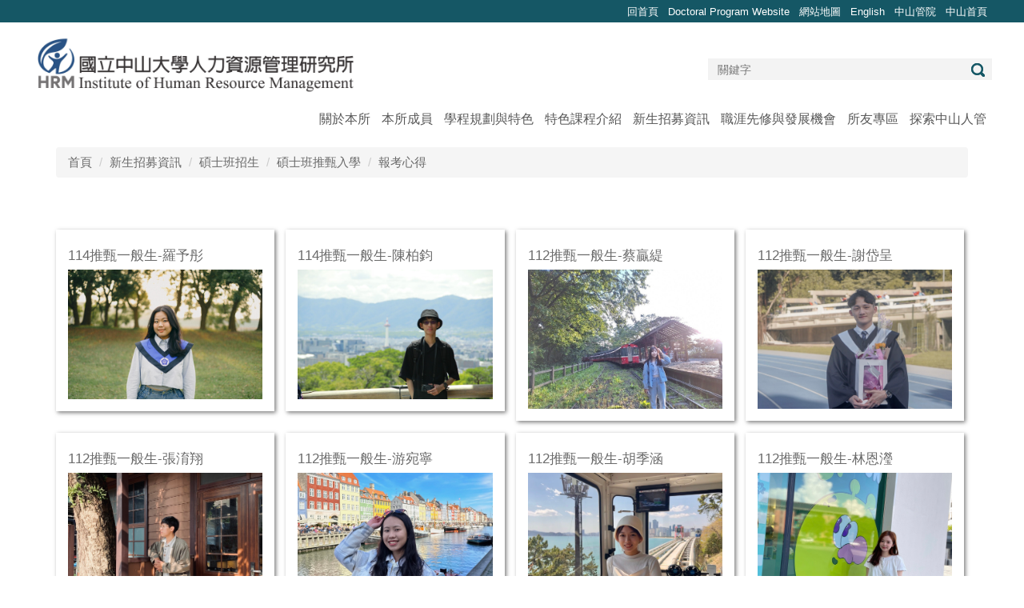

--- FILE ---
content_type: text/html; charset=UTF-8
request_url: https://hrm.nsysu.edu.tw/p/412-1235-19436.php?Lang=zh-tw
body_size: 8951
content:
<!DOCTYPE html>
<html lang="zh-Hant">
<head>


<meta http-equiv="Content-Type" content="text/html; charset=utf-8">
<meta http-equiv="X-UA-Compatible" content="IE=edge,chrome=1" />
<meta name="viewport" content="initial-scale=1.0, user-scalable=1, minimum-scale=1.0, maximum-scale=3.0">
<meta name="mobile-web-app-capable" content="yes">
<meta name="apple-mobile-web-app-status-bar-style" content="black">
<meta name="keywords" content="中山人管所, 中山大學, 人力資源管理研究所, 人力資源, 人管所, 人資所, 中山人管" />
<meta name="description" content="請填寫網站簡述" />

<meta content="index,follow" name="robots">
<script language="JavaScript" type="text/JavaScript">
function redirect()
{  
 var loc = location.href.split(':');

 if(loc[0]=='http')

       {  
       location.href='https:'+loc[1];  
       }
}                      
onload=redirect  
</script>

<meta property="og:image"  content="/images/favicon.ico" />

<title>報考心得  - 中山大學人力資源管理研究所</title>

<link rel="shortcut icon" href="/images/favicon.ico" type="image/x-icon" />
<link rel="icon" href="/images/favicon.ico" type="image/x-icon" />
<link rel="bookmark" href="/images/favicon.ico" type="image/x-icon" />


<link rel="stylesheet" href="/static/file/235/1235/mobilestyle/combine-zh-tw.css?t=ce2b16ea37" type="text/css" />
<script language="javascript"><!--
 var isHome = false 
 --></script>
<script language="javascript"><!--
 var isExpanMenu = false 
 --></script>
<script type="text/javascript" src="/var/file/js/m_20260105.js" ></script>
</head>
 
<body class="page_mobilecgmolist webfree ">

<div class="wrap">


<a href="#start-C" class="focusable" title="跳到主要內容區">跳到主要內容區</a>


<div class="fpbgvideo"></div>
<div class="minner">

<div id="Dyn_head">
<div momark="82cdbfe4b543a95d25ecd668ff5bfbc0" modiv="Dyn_head" moid="5" moname="Page Header" mocg="mobilehead" monbr="-1">
<div class="header">
	<div class="minner ">





	
<div class="selfhead">
      <div class="meditor">
	
      
      <!-- Google Tag Manager (noscript) --><noscript><iframe src="https://www.googletagmanager.com/ns.html?id=GTM-P4DPM35"
height="0" width="0" style="display:none;visibility:hidden"></iframe></noscript><!-- End Google Tag Manager (noscript) --><!--第一行-->
<div class="top_first">
<div class="top_first_main">
<div class="logo"><a href="/index.php?Lang=zh-tw" title="中山人管"><img alt="國立中山大學人管所" height="66" src="/var/file/235/1235/img/2219/hrm_new.jpg" width="501" /></a></div>
</div>
</div>
<!--第二行-->

<div class="top_second">
<div class="top_second_main">
<div class="mycollapse"><button class="navbar-toggle" data-target="#collapseExample" data-toggle="collapse" type="button"><span class="glyphicons show_lines">menu</span></button>

<div class="navbar-collapse collapse" id="collapseExample">
<div class="well">
<ul class="topnav">
	<li><a href="/index.php" target="_blank" title="回首頁">回首頁</a></li>
	<li>
	<div><a href="https://www.phd-hrm-nsysu.info/" target="_blank" title="PhD">Doctoral&nbsp;Program&nbsp;Website</a></div>
	</li>
	<li><a href="/p/17-1235.php?Lang=zh-tw" target="_blank" title="網站地圖">網站地圖</a></li>
	<li><a href="/?Lang=en" target="_blank" title="English">English</a></li>
	<li><a href="https://www.cm.nsysu.edu.tw/" target="_blank" title="中山管院">中山管院</a></li>
	<li><a href="http://www.nsysu.edu.tw" target="_blank" title="中山首頁">中山首頁</a></li>
</ul>

   





	<div class="mnavbar mn-static">
		<div class="hdmenu">
			<ul class="nav navbar-nav" id="ae2233705756a437628488bb89f9e499e_MenuTop">
			
				<li   id="Hln_11417" class="dropdown"><a  role="button" aria-expanded="false" class="dropdown-toggle" data-toggle="dropdown" href="javascript:void(0);" onclick="return false;" title="探索中山人管">探索中山人管</a><ul class="dropdown-menu"><li  id="Hln_4926"><a href="https://www.facebook.com/nsysuhrm/" target="_blank"  rel="noopener noreferrer"  title="Click to go FB粉絲團(另開新視窗)">FB粉絲團</a></li><li  id="Hln_11426"><a href="https://www.instagram.com/nsysu_hrm/" target="_blank"  rel="noopener noreferrer"  title="Click to go IG(另開新視窗)">IG</a></li></ul></li>
			
				<li   id="Hln_11416" class="dropdown"><a  role="button" aria-expanded="false" class="dropdown-toggle" data-toggle="dropdown" href="javascript:void(0);" onclick="return false;" title="所友專區">所友專區</a><ul class="dropdown-menu"><li  id="Hln_11423"><a href="/p/412-1235-25510.php?Lang=zh-tw" title="Click to go 所友活動">所友活動</a></li><li  id="Hln_11424"><a href="/p/412-1235-25511.php?Lang=zh-tw" title="Click to go 所友近況">所友近況</a></li><li  id="Hln_11425"><a href="/p/412-1235-24572.php?Lang=zh-tw" title="Click to go 所友專訪">所友專訪</a></li></ul></li>
			
				<li   id="Hln_11415" class="dropdown"><a  role="button" aria-expanded="false" class="dropdown-toggle" data-toggle="dropdown" href="/p/412-1235-25462.php?Lang=zh-tw" title="Click to go 職涯先修與發展機會">職涯先修與發展機會</a><ul class="dropdown-menu"><li  id="Hln_11419"><a href="/p/412-1235-25507.php?Lang=zh-tw" title="Click to go 職場經驗分享會">職場經驗分享會</a></li><li  id="Hln_11420"><a href="/p/412-1235-25508.php?Lang=zh-tw" target="_blank"  title="Click to go 實習機會(另開新視窗)">實習機會</a></li><li  id="Hln_11421"><a href="/p/412-1235-25509.php?Lang=zh-tw" title="Click to go 企業徵才">企業徵才</a></li><li  id="Hln_8912"><a href="/p/412-1235-20910.php?Lang=zh-tw" title="Click to go 職場經驗分享活動紀實">職場經驗分享活動紀實</a></li></ul></li>
			
				<li   id="Hln_5226" class="dropdown"><a  role="button" aria-expanded="false" class="dropdown-toggle" data-toggle="dropdown" href="javascript:void(0);" onclick="return false;" title="新生招募資訊(另開新視窗)">新生招募資訊</a><ul class="dropdown-menu"><li  id="Hln_5571"><a href="/p/412-1235-25461.php?Lang=zh-tw" title="Click to go 博士班招生">博士班招生</a></li><li  id="Hln_5569"><a href="/p/412-1235-25482.php?Lang=zh-tw" title="Click to go 碩士班招生">碩士班招生</a></li><li  id="Hln_5570"><a href="/p/412-1235-25489.php?Lang=zh-tw" title="Click to go 碩專班招生">碩專班招生</a></li><li  id="Hln_11413"><a href="/p/412-1235-25552.php?Lang=zh-tw" target="_blank"  title="Click to go 亞太碩專班招生(另開新視窗)">亞太碩專班招生</a></li><li  id="Hln_11414"><a href="/p/412-1235-25497.php?Lang=zh-tw" title="Click to go 碩士學分班">碩士學分班</a></li><li  id="Hln_9155"><a href="/p/403-1235-4605.php?Lang=zh-tw" title="Click to go 中山人管老師分享">中山人管老師分享</a></li><li  id="Hln_8220"><a href="/p/412-1235-19710.php?Lang=zh-tw" target="_blank"  title="Click to go 報考Q&amp;A(另開新視窗)">報考Q&amp;A</a></li><li  id="Hln_5572"><a href="/p/404-1235-182519.php?Lang=zh-tw" title="Click to go 考古題">考古題</a></li></ul></li>
			
				<li   id="Hln_7623" ><a  href="/p/412-1235-20612.php?Lang=zh-tw" title="Click to go 特色課程介紹">特色課程介紹</a></li>
			
				<li   id="Hln_7620" class="dropdown"><a  role="button" aria-expanded="false" class="dropdown-toggle" data-toggle="dropdown" href="javascript:void(0);" onclick="return false;" title="學程規劃與特色(另開新視窗)">學程規劃與特色</a><ul class="dropdown-menu"><li  id="Hln_11391"><a href="/p/412-1235-19039.php?Lang=zh-tw" title="Click to go 博士班">博士班</a></li><li  id="Hln_11392"><a href="/p/412-1235-19040.php?Lang=zh-tw" title="Click to go 碩士班">碩士班</a></li><li  id="Hln_11393"><a href="/p/412-1235-19042.php?Lang=zh-tw" title="Click to go 碩專班">碩專班</a></li><li  id="Hln_11394"><a href="/p/412-1235-25473.php?Lang=zh-tw" title="Click to go 亞太碩專班">亞太碩專班</a></li><li  id="Hln_11395"><a href="/p/412-1235-19043.php?Lang=zh-tw" title="Click to go 碩士學分班">碩士學分班</a></li><li  id="Hln_11427"><a href="/p/404-1235-151638.php?Lang=zh-tw" target="_blank"  title="Click to go 學生表單下載(另開新視窗)">學生表單下載</a></li><li  id="Hln_11428"><a href="/p/412-1235-19965.php?Lang=zh-tw" title="Click to go 學位考試規定">學位考試規定</a></li></ul></li>
			
				<li   id="Hln_4050" class="dropdown"><a  role="button" aria-expanded="false" class="dropdown-toggle" data-toggle="dropdown" href="javascript:void(0);" onclick="return false;" title="本所成員">本所成員</a><ul class="dropdown-menu"><li  id="Hln_4942"><a href="/p/404-1235-233131.php?Lang=zh-tw" title="Click to go 專任教授">專任教授</a></li><li  id="Hln_4945"><a href="/p/404-1235-233199.php?Lang=zh-tw" title="Click to go 兼任教授">兼任教授</a></li><li  id="Hln_10947"><a href="/p/404-1235-313632.php?Lang=zh-tw" title="Click to go 退休教授">退休教授</a></li><li  id="Hln_4947"><a href="/p/404-1235-233216.php?Lang=zh-tw" target="_blank"  title="Click to go 行政人員(另開新視窗)">行政人員</a></li></ul></li>
			
				<li   id="Hln_4053" class="dropdown"><a  role="button" aria-expanded="false" class="dropdown-toggle" data-toggle="dropdown" href="javascript:void(0);" onclick="return false;" title="關於本所">關於本所</a><ul class="dropdown-menu"><li  id="Hln_4936"><a href="/p/404-1235-109370.php?Lang=zh-tw" title="Click to go 簡介">簡介</a></li><li  id="Hln_4938"><a href="/p/404-1235-109371.php?Lang=zh-tw" title="Click to go 特色">特色</a></li><li  id="Hln_4939"><a href="/p/404-1235-109372.php?Lang=zh-tw" title="Click to go 教育目標">教育目標</a></li><li  id="Hln_4941"><a href="/p/404-1235-109373.php?Lang=zh-tw" title="Click to go 歷任所長">歷任所長</a></li><li  id="Hln_9271"><a href="/p/404-1235-245980.php?Lang=zh-tw" title="Click to go 交通位置">交通位置</a></li></ul></li>
			
			
				<li class="hdsearch">
					
<script type="text/javascript">
$(document).ready(function(){
   $(".hdsearch .sch-toggle").click(function(){
		var val = $(this).attr('aria-expanded')=="true" ? false : true;
		$(this).attr('aria-expanded',val);

      $(this).toggleClass("open");
   });
   $.hajaxOpenUrl('/app/index.php?Action=mobileloadmod&Type=mobileheadsch&Nbr=0','#HeadSearch_F7ec759479cc56a0c110f44964bab32c3');
});
</script>
<div class="hdsearch">
	

	<div class="msearch " id="HeadSearch_F7ec759479cc56a0c110f44964bab32c3">
	</div>
   </div>


				</li>
				
			</ul>
		</div>
	</div>

<script defer="defer">
var hdtop = $('.header').height();
$(window).scroll( function() { 
    var top = $(this).scrollTop();
    if( top > hdtop){
      $('.header').addClass('navbar-fixed-top animated fadeInDown');
      $('.header').parent().height(hdtop);
      return;
    }else{
      $('.header').removeClass('navbar-fixed-top animated fadeInDown');
      $('.header').parent().css('height', 'auto');
    }
});
</script>





	
	</div>
</div>
</div>
</div>
</div>

		</div>
</div>






	</div>
</div>
<script language="javascript">

	tabSwitch("ae2233705756a437628488bb89f9e499e_MenuTop");


$('.hdmenu .dropdown-toggle').on("click", function(event){
	event.stopPropagation();
});

$('.hdmenu .dropdown-toggle .caret').on("click", function(event){
	event.stopPropagation();
	event.preventDefault();
	$(event.target).parent().parent().click();
});
$(document).ready(function(){
	var isPhone = /Android|webOS|iPhone|iPad|iPod|BlackBerry|IEMobile|Opera Mini/i.test(navigator.userAgent);
	$(".hdmenu .dropdown-toggle").parent().off("mouseenter");
	$(".hdmenu .dropdown-toggle").parent().on("mouseenter",function(event){
		if(isPhone || isExpanMenu) {
			if(!$(event.target).hasClass("caret"))
			return;
		}
		if((isExpanMenu && isPhone) || !isExpanMenu){
			if(!$(this).hasClass('open'))
				$(this).addClass('open');
		}
			
	});
});


if(typeof(_LoginHln)=='undefined') var _LoginHln = new hashUtil();

if(typeof(_LogoutHln)=='undefined') var _LogoutHln = new hashUtil();

if(typeof(_HomeHln)=='undefined') var _HomeHln = new hashUtil();

if(typeof(_InternalHln)=='undefined') var _InternalHln = new hashUtil();


$(document).ready(function(){
   if(typeof(loginStat)=='undefined') {
   	if(popChkLogin()) loginStat="login";
   	else loginStat="logout";
	}
	dealHln(isHome,loginStat,$('div.hdmenu'));

	
	
});

var firstWidth = window.innerWidth;
function mobilehead_widthChangeCb() {
if((firstWidth>=767 && window.innerWidth<767) || (firstWidth<767 && window.innerWidth>=767))  location.reload();
if(window.innerWidth <767) {
setTimeout(()=>{
	var div = document.getElementsByClassName('mycollapse');
	if(div=='undefined' || div.length==0) div = document.getElementsByClassName('nav-toggle navbar-collapse iosScrollToggle');
   div = div[0];
   //var focusableElements = div.querySelectorAll('li>a[href], button, input[type="text"], select, textarea');
	if(typeof(div)!='undefined'){
   var focusableElements = div.querySelectorAll('a[href], button, input[type="text"], select, textarea');
	focusableElements[focusableElements.length-1].addEventListener('keydown', function(event) {
   	if (event.key === 'Tab') {
      	$(".hdmenu .dropdown").removeClass("open");
         var button= document.getElementsByClassName('navbar-toggle');
         button= button[0];
         button.click();
      }
	});
	}
},1000);
}else{
	var div = document.getElementsByClassName('mycollapse');
   if(div=='undefined' || div.length==0) div = document.getElementsByClassName('nav-toggle navbar-collapse iosScrollToggle');
   div = div[0];
	if(typeof(div)!='undefined'){
   var focusableElements = div.querySelectorAll('a[href]');
   focusableElements[focusableElements.length-1].addEventListener('keydown', function(event) {
      if (event.key === 'Tab') {
         $(".hdmenu .dropdown").removeClass("open");
      }
   });
	}
}
}
window.addEventListener('resize', mobilehead_widthChangeCb);
mobilehead_widthChangeCb();
</script>
<noscript>本功能需使用支援JavaScript之瀏覽器才能正常操作</noscript>
<!-- generated at Mon Jan 05 2026 12:01:38 --></div momark="82cdbfe4b543a95d25ecd668ff5bfbc0" file="/static/cache/235/1235/modules/mobilehead/-1/mobilehead--1.htm.zh-tw" moparam="$Seq=-1" expire="2099-12-31" save="0" Restrict="0">
</div>

<main id="main-content">
<div class="main">
<div class="minner">

	
	
<div class="row col1 row_0">
	<div class="mrow container">
		
			
			
			
			 
		
			
			
			
			
				
        		
         	
				<div class="col col_02">
					<div class="mcol">
					
						
						
						<div id="Dyn_2_1" class="M3  ">

<div class="module module-path md_style1">
	<div class="minner">
		<section class="mb">
			<ol class="breadcrumb">
			
			
				
				
				<li><a href="/index.php">首頁</a></li>
				
				
			
				
				
				<li><a href="https://hrm.nsysu.edu.tw/p/412-1235-25460.php?Lang=zh-tw">新生招募資訊</a></li>
				
				
			
				
				
				<li><a href="https://hrm.nsysu.edu.tw/p/412-1235-25482.php?Lang=zh-tw">碩士班招生</a></li>
				
				
			
				
				
				<li><a href="https://hrm.nsysu.edu.tw/p/412-1235-25483.php?Lang=zh-tw">碩士班推甄入學</a></li>
				
				
			
				
				
				
            <li class="active"><a href="https://hrm.nsysu.edu.tw/p/412-1235-19436.php?Lang=zh-tw">報考心得</a></li>
				
			
			</ol>
		</section>
	</div>
</div>

</div>

					
						
						
						<div id="Dyn_2_2" class="M4  ">
<div momark="82cdbfe4b543a95d25ecd668ff5bfbc0"  modiv="Dyn_2_2" moid="4" moname="Category List" mocg="mobilecgmolist" monbr="19436">


<div class="module module-cglist md_style1">
<div class="minner">
	<header class="mt mthide ">
	 
	
</header>

	
   
	<section class="mb">
		<div class="mcont">
			

         



<div class="mpgdetail">
	
		
 		
		
		
		
		
	
	
   <div class="meditor"></div>
	
	
	
</div>





		</div>
	</section>
   
</div>
</div>





	<div class="module module-ptlist">
	<div class="minner">
		<section class="mb">
		<div id="pageptlist">
		
	<div class="row listBS boxSD">
	
	
		
		<div class="d-item v-ti col-sm-3">
<div class="mbox">
	<div class="d-txt">
		<div class="mtitle">
			
			
			
				<a href="https://hrm.nsysu.edu.tw/p/405-1235-364217,c19436.php?Lang=zh-tw" target="_blank"   title="(另開新視窗)">
					114推甄一般生-羅予彤
				</a>

			
			
			
			
		</div>
		<div class="d-img">
			<a><img src="/static/file/235/1235/pictures/923/m/mczh-tw1200x1200_small364217_63693595697.jpeg"  class="img-responsive" alt="大頭貼(另開新視窗)" /></a>
		</div>
	</div>
	
</div>
</div>

		
	
		
		<div class="d-item v-ti col-sm-3">
<div class="mbox">
	<div class="d-txt">
		<div class="mtitle">
			
			
			
				<a href="https://hrm.nsysu.edu.tw/p/405-1235-364182,c19436.php?Lang=zh-tw" target="_blank"   title="(另開新視窗)">
					114推甄一般生-陳柏鈞
				</a>

			
			
			
			
		</div>
		<div class="d-img">
			<a><img src="/static/file/235/1235/pictures/624/m/mczh-tw1200x1200_small364182_90015278196.jpg"  class="img-responsive" alt="大頭貼(另開新視窗)" /></a>
		</div>
	</div>
	
</div>
</div>

		
	
		
		<div class="d-item v-ti col-sm-3">
<div class="mbox">
	<div class="d-txt">
		<div class="mtitle">
			
			
			
				<a href="https://hrm.nsysu.edu.tw/p/405-1235-311299,c19436.php?Lang=zh-tw" target="_blank"   title="(另開新視窗)">
					112推甄一般生-蔡贏緹
				</a>

			
			
			
			
		</div>
		<div class="d-img">
			<a><img src="/static/file/235/1235/pictures/593/m/mczh-tw1200x1200_small311299_443569377248.jpg"  class="img-responsive" alt="甄試(另開新視窗)" /></a>
		</div>
	</div>
	
</div>
</div>

		
	
		
		<div class="d-item v-ti col-sm-3">
<div class="mbox">
	<div class="d-txt">
		<div class="mtitle">
			
			
			
				<a href="https://hrm.nsysu.edu.tw/p/405-1235-311300,c19436.php?Lang=zh-tw" target="_blank"   title="(另開新視窗)">
					112推甄一般生-謝岱呈
				</a>

			
			
			
			
		</div>
		<div class="d-img">
			<a><img src="/static/file/235/1235/pictures/229/m/mczh-tw1200x1200_small311300_190507077213.jpg"  class="img-responsive" alt="甄試(另開新視窗)" /></a>
		</div>
	</div>
	
</div>
</div>

		</div><div class="row listBS boxSD">
	
		
		<div class="d-item v-ti col-sm-3">
<div class="mbox">
	<div class="d-txt">
		<div class="mtitle">
			
			
			
				<a href="https://hrm.nsysu.edu.tw/p/405-1235-311226,c19436.php?Lang=zh-tw" target="_blank"   title="(另開新視窗)">
					112推甄一般生-張淯翔
				</a>

			
			
			
			
		</div>
		<div class="d-img">
			<a><img src="/static/file/235/1235/pictures/72/m/mczh-tw1200x1200_small311226_946041643208.jpg"  class="img-responsive" alt="甄試(另開新視窗)" /></a>
		</div>
	</div>
	
</div>
</div>

		
	
		
		<div class="d-item v-ti col-sm-3">
<div class="mbox">
	<div class="d-txt">
		<div class="mtitle">
			
			
			
				<a href="https://hrm.nsysu.edu.tw/p/405-1235-311225,c19436.php?Lang=zh-tw" target="_blank"   title="(另開新視窗)">
					112推甄一般生-游宛寧
				</a>

			
			
			
			
		</div>
		<div class="d-img">
			<a><img src="/static/file/235/1235/pictures/829/m/mczh-tw1200x1200_small311225_934226643233.jpg"  class="img-responsive" alt="甄試(另開新視窗)" /></a>
		</div>
	</div>
	
</div>
</div>

		
	
		
		<div class="d-item v-ti col-sm-3">
<div class="mbox">
	<div class="d-txt">
		<div class="mtitle">
			
			
			
				<a href="https://hrm.nsysu.edu.tw/p/405-1235-311224,c19436.php?Lang=zh-tw" target="_blank"   title="(另開新視窗)">
					112推甄一般生-胡季涵
				</a>

			
			
			
			
		</div>
		<div class="d-img">
			<a><img src="/static/file/235/1235/pictures/1/m/mczh-tw1200x1200_small311224_546934143138.jpg"  class="img-responsive" alt="甄試(另開新視窗)" /></a>
		</div>
	</div>
	
</div>
</div>

		
	
		
		<div class="d-item v-ti col-sm-3">
<div class="mbox">
	<div class="d-txt">
		<div class="mtitle">
			
			
			
				<a href="https://hrm.nsysu.edu.tw/p/405-1235-311301,c19436.php?Lang=zh-tw" target="_blank"   title="(另開新視窗)">
					112推甄一般生-林恩瀅
				</a>

			
			
			
			
		</div>
		<div class="d-img">
			<a><img src="/static/file/235/1235/pictures/479/m/mczh-tw1200x1200_small311301_312870877226.jpg"  class="img-responsive" alt="甄試(另開新視窗)" /></a>
		</div>
	</div>
	
</div>
</div>

		</div><div class="row listBS boxSD">
	
		
		<div class="d-item v-ti col-sm-3">
<div class="mbox">
	<div class="d-txt">
		<div class="mtitle">
			
			
			
				<a href="https://hrm.nsysu.edu.tw/p/405-1235-311411,c19436.php?Lang=zh-tw" target="_blank"   title="(另開新視窗)">
					112推甄一般生-陳昱丹
				</a>

			
			
			
			
		</div>
		<div class="d-img">
			<a><img src="/static/file/235/1235/pictures/688/m/mczh-tw1200x1200_small311411_339276304041.jpg"  class="img-responsive" alt="甄試(另開新視窗)" /></a>
		</div>
	</div>
	
</div>
</div>

		
	
		
		<div class="d-item v-ti col-sm-3">
<div class="mbox">
	<div class="d-txt">
		<div class="mtitle">
			
			
			
				<a href="https://hrm.nsysu.edu.tw/p/405-1235-311412,c19436.php?Lang=zh-tw" target="_blank"   title="(另開新視窗)">
					112推甄一般生-陳芊蓉
				</a>

			
			
			
			
		</div>
		<div class="d-img">
			<a><img src="/static/file/235/1235/pictures/733/m/mczh-tw1200x1200_small311412_367793622067.jpg"  class="img-responsive" alt="甄試(另開新視窗)" /></a>
		</div>
	</div>
	
</div>
</div>

		
	
		
		<div class="d-item v-ti col-sm-3">
<div class="mbox">
	<div class="d-txt">
		<div class="mtitle">
			
			
			
				<a href="https://hrm.nsysu.edu.tw/p/405-1235-311413,c19436.php?Lang=zh-tw" target="_blank"   title="(另開新視窗)">
					112推甄一般生-謝汶諭
				</a>

			
			
			
			
		</div>
		<div class="d-img">
			<a><img src="/static/file/235/1235/pictures/294/m/mczh-tw1200x1200_small311413_904544322625.jpg"  class="img-responsive" alt="甄試(另開新視窗)" /></a>
		</div>
	</div>
	
</div>
</div>

		
	
		
		<div class="d-item v-ti col-sm-3">
<div class="mbox">
	<div class="d-txt">
		<div class="mtitle">
			
			
			
				<a href="https://hrm.nsysu.edu.tw/p/405-1235-284712,c19436.php?Lang=zh-tw" target="_blank"   title="(另開新視窗)">
					111推甄一般生-黃涵
				</a>

			
			
			
			
		</div>
		<div class="d-img">
			<a><img src="/static/file/235/1235/pictures/94/m/mczh-tw1200x1200_small284712_477236854467.jpg"  class="img-responsive" alt="報考心得(另開新視窗)" /></a>
		</div>
	</div>
	
</div>
</div>

		</div><div class="row listBS boxSD">
	
		
		<div class="d-item v-ti col-sm-3">
<div class="mbox">
	<div class="d-txt">
		<div class="mtitle">
			
			
			
				<a href="https://hrm.nsysu.edu.tw/p/405-1235-284720,c19436.php?Lang=zh-tw" target="_blank"   title="(另開新視窗)">
					111推甄一般生-羅以蓁
				</a>

			
			
			
			
		</div>
		<div class="d-img">
			<a><img src="/static/file/235/1235/pictures/749/m/mczh-tw1200x1200_small284720_395524360272.jpg"  class="img-responsive" alt="報考心得(另開新視窗)" /></a>
		</div>
	</div>
	
</div>
</div>

		
	
		
		<div class="d-item v-ti col-sm-3">
<div class="mbox">
	<div class="d-txt">
		<div class="mtitle">
			
			
			
				<a href="https://hrm.nsysu.edu.tw/p/405-1235-284722,c19436.php?Lang=zh-tw" target="_blank"   title="(另開新視窗)">
					111推甄一般生-陳筠
				</a>

			
			
			
			
		</div>
		<div class="d-img">
			<a><img src="/static/file/235/1235/pictures/337/m/mczh-tw1200x1200_small284722_288022759770.jpg"  class="img-responsive" alt="報考心得(另開新視窗)" /></a>
		</div>
	</div>
	
</div>
</div>

		
	
		
		<div class="d-item v-ti col-sm-3">
<div class="mbox">
	<div class="d-txt">
		<div class="mtitle">
			
			
			
				<a href="https://hrm.nsysu.edu.tw/p/405-1235-284718,c19436.php?Lang=zh-tw" target="_blank"   title="(另開新視窗)">
					111推甄一般生-籃可芸
				</a>

			
			
			
			
		</div>
		<div class="d-img">
			<a><img src="/static/file/235/1235/pictures/350/m/mczh-tw1200x1200_small284718_28818056333.jpg"  class="img-responsive" alt="報考心得(另開新視窗)" /></a>
		</div>
	</div>
	
</div>
</div>

		
	
		
		<div class="d-item v-ti col-sm-3">
<div class="mbox">
	<div class="d-txt">
		<div class="mtitle">
			
			
			
				<a href="https://hrm.nsysu.edu.tw/p/405-1235-284496,c19436.php?Lang=zh-tw" target="_blank"   title="(另開新視窗)">
					111推甄一般生-林記亘
				</a>

			
			
			
			
		</div>
		<div class="d-img">
			<a><img src="/static/file/235/1235/pictures/385/m/mczh-tw1200x1200_small284496_991391490310.jpg"  class="img-responsive" alt="報考心得(另開新視窗)" /></a>
		</div>
	</div>
	
</div>
</div>

		</div><div class="row listBS boxSD">
	
		
		<div class="d-item v-ti col-sm-3">
<div class="mbox">
	<div class="d-txt">
		<div class="mtitle">
			
			
			
				<a href="https://hrm.nsysu.edu.tw/p/405-1235-284516,c19436.php?Lang=zh-tw" target="_blank"   title="(另開新視窗)">
					111推甄一般生-林筠潔
				</a>

			
			
			
			
		</div>
		<div class="d-img">
			<a><img src="/static/file/235/1235/pictures/343/m/mczh-tw1200x1200_small284516_247154801176.jpg"  class="img-responsive" alt="報考心得(另開新視窗)" /></a>
		</div>
	</div>
	
</div>
</div>

		
	
		
		<div class="d-item v-ti col-sm-3">
<div class="mbox">
	<div class="d-txt">
		<div class="mtitle">
			
			
			
				<a href="https://hrm.nsysu.edu.tw/p/405-1235-284504,c19436.php?Lang=zh-tw" target="_blank"   title="(另開新視窗)">
					111推甄一般生-李書丞
				</a>

			
			
			
			
		</div>
		<div class="d-img">
			<a><img src="/static/file/235/1235/pictures/286/m/mczh-tw1200x1200_small284504_94196097303.jpg"  class="img-responsive" alt="報考心得(另開新視窗)" /></a>
		</div>
	</div>
	
</div>
</div>

		
	
		
		<div class="d-item v-ti col-sm-3">
<div class="mbox">
	<div class="d-txt">
		<div class="mtitle">
			
			
			
				<a href="https://hrm.nsysu.edu.tw/p/405-1235-284511,c19436.php?Lang=zh-tw" target="_blank"   title="(另開新視窗)">
					111推甄一般生-林廷昀
				</a>

			
			
			
			
		</div>
		<div class="d-img">
			<a><img src="/static/file/235/1235/pictures/219/m/mczh-tw1200x1200_small284511_498222200122.jpg"  class="img-responsive" alt="報考心得(另開新視窗)" /></a>
		</div>
	</div>
	
</div>
</div>

		
	
		
		<div class="d-item v-ti col-sm-3">
<div class="mbox">
	<div class="d-txt">
		<div class="mtitle">
			
			
			
				<a href="https://hrm.nsysu.edu.tw/p/405-1235-284508,c19436.php?Lang=zh-tw" target="_blank"   title="(另開新視窗)">
					111推甄一般生-吳佳蓁
				</a>

			
			
			
			
		</div>
		<div class="d-img">
			<a><img src="/static/file/235/1235/pictures/540/m/mczh-tw1200x1200_small284508_276293898786.jpg"  class="img-responsive" alt="報考心得(另開新視窗)" /></a>
		</div>
	</div>
	
</div>
</div>

		
	
	</div>


		</div>
		
		 <div class="mpgbar"> 
   
		
			<nav class="mpgbar" aria-label="Page navigation">
				 <ul class="pagination">
					
					
						
						<li class="active"><a href="javascript:void(0)" class="_cgptlist_gopage" title="第1頁">1</a></li>
					
						
						<li ><a href="javascript:void(0)" class="_cgptlist_gopage" title="第2頁">2</a></li>
					
						
						<li ><a href="javascript:void(0)" class="_cgptlist_gopage" title="第3頁">3</a></li>
					

					
					  <li class="pg-next">
						<a href="javascript:void(0)" id="_cgptlist_gonext" class="mbtn pg-next" title="下一頁"><span>></span></a>
					  </li>
						<li class="pg-last"><a href="javascript:void(0)" id="_cgptlist_golast" title="最後一頁">>></a></li>
					
				 </ul>
				 <span class="pg-txt">共<span>3</span>頁</span>
				 <div class="page-goto">
					  <span class="pg-txt"><label for="goto_page_demo_pag1">到</label></span>
					  <div class="input-group">
		               
							
		               
                     
							<input id="goto_page_demo_pag1" type="text" title="第2頁" class="form-control" placeholder="1" value="2">
							<span class="input-group-btn">
								 <button class="btn btn-default" type="button" id="_cgptlist_gotopage">Go</button>
							</span>
					  </div>
				 </div>
			</nav>
		
	
</div>

<style type="text/css">
            .page-goto,
            .mpgbar {
                display: flex;
                justify-content: center;
                align-items: center;
            }
            .mpgbar .input-group {
                max-width: 100px;
            }
            .mpgbar .form-control {
                text-align: center;
            }
            .mpgbar .pg-txt {
                padding: 6px 12px;
            }
            .mpgbar .pagination {
                display: block;
            }
            @media(max-width: 768px) {
                .mpgbar { flex-direction: column; }
                .mpgbar .pg-first,
                .mpgbar .pg-last,
                .mpgbar > .pg-txt {
                    display: none;
                }
            }
        </style>
 
		</section>
	</div>
	</div>
<script type="text/javascript">
$(document).ready(function(){
var a = [];
a.push({name:'Cg',value:19436});
a.push({name:'IsTop',value:0});
var option = {
	pageMode:'2',
	currentPage:1,
	flag:0,
	over:0,
	url:'/app/index.php?Action=mobilecgmolist',
	urlPrefix:  'https://hrm.nsysu.edu.tw/p/412-1235-19436-PAGE.php?Lang=zh-tw',
	totalPage:3,
	Op:'getpartlist',
	param:a,
	pageListObj:$("#pageptlist"),
	nextPageObj:$("#_cgptlist_next_page")
}
var cgptlist = new HvPagelist();
cgptlist.init(option);


$("#_cgptlist_gonext").click(function(){
	cgptlist.goNextPage();
});
$("#_cgptlist_goprev").click(function(){
	cgptlist.goPrePage();
});
/*
$("#_cgptlist_select-page").change(function(){
	cgptlist.goPage(this.value);
});
*/

$("#_cgptlist_gofirst").click(function(){
	cgptlist.goPage(1);
});
$("#_cgptlist_golast").click(function(){
	cgptlist.goPage(3);
});

$("._cgptlist_gopage").click(function(){
	cgptlist.goPage(parseInt($(this).text()));
});

$("#_cgptlist_gotopage").click(function(){
	cgptlist.goPage(parseInt($("#goto_page_demo_pag1").val()));
});



});
</script>



</div momark="82cdbfe4b543a95d25ecd668ff5bfbc0" file="/static/cache/235/1235/modules/mobilecgmolist/36/mobilecgmolist-19436.htm.zh-tw" moparam="%24Cg%3D%2219436%22%3B%24IsTop%3D%220%22%3B%24Page%3D%221%22%3B%3B%24Page%3D1%3B%24Cg%3D%2219436%22%3B%24IsTop%3D%220%22%3B%24Page%3D%221%22%3B" expire="2099-12-31 00:00:00" save="1" Restrict="">
</div>

					
					</div>
				</div> 
			 
		
			
			
			
			 
		
	</div>
</div>
	

</div>
</div>
</main>


	<style>
	@media (min-width: 481px) {.row_0 .col_01 { width: 0%;}.row_0 .col_02 { width: 100%;}.row_0 .col_03 { width: 0%;}}
	</style>


<div id="Dyn_footer">
<div momark="82cdbfe4b543a95d25ecd668ff5bfbc0" modiv="Dyn_footer" moid="9" moname="Page Footer" mocg="mobilefoot" monbr="0">
<div class="footer">
<div class="minner container">







<div class="copyright">
<div class="meditor">
	<style type="text/css">.M38784  .d-img img {
    width: 100%;
    margin-right: auto;
    margin-left: auto;
    border: 8px solid #f7f7f7;
}
.M38784 .d-txt > .mtitle {
    font-size: 1.6em;
    line-height: 1.5em;
    padding-left: 10px;
    font-weight: bold;
}

.M38783 .d-item .d-txt .mtitle {
    font-size: 1.3em;
    line-height: 1.3em;
	}
@media (min-width:768px){
.M38783 .d-item .d-txt .mtitle {
    font-size: 1.8em;
    line-height: 1.2em;
	}
}
.M38783 .d-item .d-txt .mtitle a{color:#fff}
.M38783 .d-item .d-txt .mtitle {
    background-color: rgba(0, 0, 0, 0.71);
    margin: 0 ;
padding:0.2em 1em;

}
.md_style99 h5 a {
    color: #fff;
}
.md_style99  .d-title .d-txt > h5:hover a, .d-txt > h5 a:hover {
    color: #ceb366
}

.md_style99 .module-link .d-title h5:hover::before {
    color: #ceb366
}
</style>
<div class="bt_logo">國立中山大學人力資源管理研究所&nbsp;&copy;All Rights Reserved<br/>地址：80424高雄市鼓山區蓮海路70號&nbsp;｜電話：07-5252-000分機4920-4922
</div>

<div class="bt_link">
<ul>
	<li>｜<a href="http://www.nsysu.edu.tw/files/11-1000-4132.php" target="_blank">如何到達本校</a>｜</li>
	<li><a href="http://www.nsysu.edu.tw/files/11-1000-4131.php" target="_blank">本校地理位置｜</a></li>
</ul>
</div>

<p>&nbsp;</p>
	
</div>
</div>


	<button class="toTop" role="button" title="回到頂部">
    	<span>回到頂部</span>
	</button>
<script>
	// 返回頂部
	$(document).ready(function(){
	    gotop();
	}); 
	$(window).scroll(function(){
	    gotop();
	});
	$('.toTop').click(function(){
	    $('html, body, .wrap').animate({scrollTop: '0px'}, 200);
		 $(".focusable").focus();
	});
	function gotop(){
	    var  winH = $(window).height();
	    var  scroll = $(window).scrollTop();
	    if(scroll > 100 ){
	        $('.toTop').show();
	    }
	    else {
	        $('.toTop').hide();
	    }
	}
	</script>




</div>
</div>
<!-- generated at Mon Jan 05 2026 12:01:38 --></div momark="82cdbfe4b543a95d25ecd668ff5bfbc0" file="/static/cache/235/1235/modules/mobilefoot/0/mobilefoot-0.htm.zh-tw" moparam="" expire="2099-12-31" save="0" Restrict="0">
</div>


</div>
</div>
<div class="fpbgvideo"></div>







<div id="_pop_tips" class="mtips">
	<div class="mbox">
	</div>
</div>
<div id="_pop_dialog" class="mdialog">
	<div class="minner">
		<div class="mcont">
		</div>
		<footer class="mdialog-foot">
        	<button type="submit" class="mbtn mbtn-s">OK</button>
        	<button type="submit" class="mbtn mbtn-c">Cancel</button>
		</footer>
	</div>
</div>

<div class="pswp" tabindex="-1" role="dialog" aria-hidden="true">
	<!-- Background of PhotoSwipe. 
	It's a separate element, as animating opacity is faster than rgba(). -->
	<div class="pswp__bg"></div>
		<!-- Slides wrapper with overflow:hidden. -->
		<div class="pswp__scroll-wrap">
		<!-- Container that holds slides. PhotoSwipe keeps only 3 slides in DOM to save memory. -->
		<!-- don't modify these 3 pswp__item elements, data is added later on. -->
		<div class="pswp__container">
			 <div class="pswp__item"></div>
			 <div class="pswp__item"></div>
			 <div class="pswp__item"></div>
		</div>
		<!-- Default (PhotoSwipeUI_Default) interface on top of sliding area. Can be changed. -->
		<div class="pswp__ui pswp__ui--hidden">
			<div class="pswp__top-bar">
				<!--  Controls are self-explanatory. Order can be changed. -->
					<div class="pswp__counter"></div>
					<button class="pswp__button pswp__button--close" title="Close (Esc)">Close (Esc)</button>
					<button class="pswp__button pswp__button--share" title="Share">Share</button>
					<button class="pswp__button pswp__button--fs" title="Toggle fullscreen">Toggle fullscreen</button>
					<button class="pswp__button pswp__button--zoom" title="Zoom in/out">Zoom in/out</button>
				  <!-- Preloader demo https://codepen.io/dimsemenov/pen/yyBWoR -->
				  <!-- element will get class pswp__preloader-active when preloader is running -->
				  <div class="pswp__preloader">
						<div class="pswp__preloader__icn">
						  <div class="pswp__preloader__cut">
							 <div class="pswp__preloader__donut"></div>
						  </div>
						</div>
				  </div>
			 </div>
			 <div class="pswp__share-modal pswp__share-modal--hidden pswp__single-tap">
				  <div class="pswp__share-tooltip"></div> 
			 </div>
			 <button class="pswp__button pswp__button--arrow--left" title="Previous (arrow left)">Previous (arrow left)</button>
			 <button class="pswp__button pswp__button--arrow--right" title="Next (arrow right)">Next (arrow right)</button>
			 <div class="pswp__caption">
				  <div class="pswp__caption__center"></div>
			 </div>
	</div>
</div>
</div>


<!-- Global site tag (gtag.js) - Google Analytics --> <script async src="https://www.googletagmanager.com/gtag/js?id=UA-2833489-32"></script>
<script>
   window.dataLayer = window.dataLayer || [];
   function gtag(){dataLayer.push(arguments);}
   gtag('js', new Date());

   gtag('config', 'UA-2833489-32');
</script>
<!-- Google Tag Manager -->
<script>(function(w,d,s,l,i){w[l]=w[l]||[];w[l].push({'gtm.start':
new Date().getTime(),event:'gtm.js'});var f=d.getElementsByTagName(s)[0],
j=d.createElement(s),dl=l!='dataLayer'?'&l='+l:'';j.async=true;j.src=
'https://www.googletagmanager.com/gtm.js?id='+i+dl;f.parentNode.insertBefore(j,f);
})(window,document,'script','dataLayer','GTM-P4DPM35');</script>
<!-- End Google Tag Manager -->
<!--<script>NProgress.done();</script>-->
<script>
function popChkLogin(){
	if(typeof(loginStat)=='undefined') {
   	var chkstat=0;
      var chkUrl='/app/index.php?Action=mobilelogin';
      var chkData = {Op:'chklogin'};
      var chkObj=$.hajaxReturn(chkUrl,chkData);
   	chkstat=chkObj.stat;
		if(chkstat) {
			loginStat="login"; 
			return true;
		}else {
			loginStat="logout"; 
			return false;
		}	
	}else {
		if(loginStat=="login") return true;
		else return false;
	}
}

</script>
</body>
</html>


--- FILE ---
content_type: text/html; charset=UTF-8
request_url: https://hrm.nsysu.edu.tw/app/index.php?Action=mobileloadmod&Type=mobileheadsch&Nbr=0
body_size: 614
content:
<script type="text/javascript">
$(document).ready(function(){
	$("#a6a41e8ed5c9a7f06e728d37213538d6d_searchbtn").blur(function(){
		$(".hdsearch .sch-toggle").click();
	});
});

function chkHeadSchToken_a6a41e8ed5c9a7f06e728d37213538d6d(){
   document.HeadSearchForm_a6a41e8ed5c9a7f06e728d37213538d6d.submit();
}
</script>
<form class="navbar-form" role="search" name="HeadSearchForm_a6a41e8ed5c9a7f06e728d37213538d6d" onsubmit='chkHeadSchToken_a6a41e8ed5c9a7f06e728d37213538d6d(); return false;' method="post" action="/app/index.php?Action=mobileptsearch">
	<div class="input-group">
		<input type="text" name="SchKey" title="關鍵字" class="form-control" placeholder="關鍵字" aria-expanded="true" />
		<span class="input-group-btn">
			<button type="button" id="a6a41e8ed5c9a7f06e728d37213538d6d_searchbtn" class="btn btn-default" onclick='chkHeadSchToken_a6a41e8ed5c9a7f06e728d37213538d6d()'>搜尋</button>
		</span>
	</div>
	<input type="hidden" name="verify_code" value="8096">
   <input type="hidden" name="verify_hdcode" value="Q%2FaHN%2F6OBZ4f72%2FjPZPrFTN9XLRxrRicJVPmO%2BmQsJBuOU19V%2BaVRzjQv2JR7%2Bxp">
</form>
